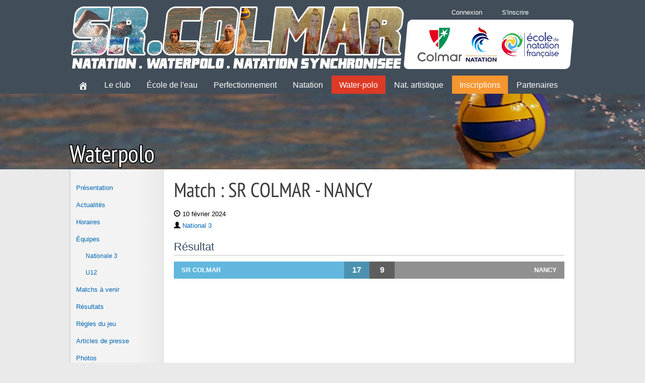

--- FILE ---
content_type: text/html; charset=UTF-8
request_url: http://www.srcolmar-natation.com/waterpolo/match/504
body_size: 2028
content:
<!DOCTYPE html>
<html lang="fr">
	<head>
		<meta charset="utf-8">
		<meta name="viewport" content="width=device-width,initial-scale=1.0">

		<title>National 3 : SR COLMAR - NANCY - Saison 2023/2024 - SRColmar Natation</title>

		<link rel="shortcut icon" type="image/x-icon" href="https://media.srcolmar-natation.com/images/favicon.ico">
		<link rel="icon" type="image/png" href="https://media.srcolmar-natation.com/images/favicon.png">
		<link rel="apple-touch-icon" href="https://media.srcolmar-natation.com/images/favicon-apple.png">
		
		<link rel="stylesheet" href="https://media.srcolmar-natation.com/css/load.php?f=bootstrap,fonts,design,print&amp;v=4.16.13" />
		<!--[if lt IE 9]>
			<script src="https://media.srcolmar-natation.com/js/html5shiv.js"></script>
			<link rel="stylesheet" href="https://media.srcolmar-natation.com/css/ie.css?v=4.16.13">
		<![endif]-->
	</head>
	<body>
		<!--[if lte IE 7]>
			<p class="ancien-ie">
				Vous utilisez un navigateur <b>dépassé</b>. Merci de
				<a href="http://browsehappy.com/">mettre à jour celui-ci</a> pour améliorer votre expérience.
			</p>
		<![endif]-->

		<div id="top">
			<div id="header">
				<div id="header-inner">
					<div id="login">
						<ul>
															<li><a href="/membre/connexion">Connexion</a></li>
																	<li><a href="/club/inscription">S'inscrire</a></li>
														</ul>
					</div>

					<div id="logo">
						<a href="/">
							<img src="https://media.srcolmar-natation.com/images/design/logo.jpg" width="662" height="150" alt="Sports Réunis de Colmar">
						</a>
					</div>

					<div id="logo-inst">
						<img class="logo-inst-colmar" src="https://media.srcolmar-natation.com/images/design/ville-colmar.png"
							width="89" height="75" alt="Colmar">
						<img class="logo-inst-ffn" src="https://media.srcolmar-natation.com/images/design/ffn.png"
							width="68" height="75" alt="FFN">
						<img class="logo-inst-ecole" src="https://media.srcolmar-natation.com/images/design/ecole-natation.png"
							width="120" height="75" alt="École de natation">
					</div>
				</div>
			</div>

			<nav id="sections-navigation" role="navigation">
				<div class="navigation-toggle">
					<span class="toggle-label">Menu</span>
					<span class="toggle-button dashicon dashicon-menu"></span>
				</div>

				<ul>
					<li id="home"><a href="/"><span class="dashicon dashicon-home"></span></a></li>
											<li><a href="/club">Le club</a></li>
											<li><a href="/ecole">École de l'eau</a></li>
											<li><a href="/masters">Perfectionnement</a></li>
											<li><a href="/natation">Natation</a></li>
											<li class="active"><a href="/waterpolo">Water-polo</a></li>
											<li><a href="/synchro">Nat. artistique</a></li>
										<li class="nav-inscriptions"><a href="/club/inscription">Inscriptions</a></li>
					<li><a href="/club/partenaires">Partenaires</a></li>
				</ul>
			</nav>

							<div id="photo-section" class="section-waterpolo">
				</div>
					</div>

		
		<div id="content" class="avec-menu-section">
			
			
							<div id="content-table">
											<div id="menu-section">
							<ul class="navigation">
	<li><a href="/waterpolo">Présentation</a></li>
	<li><a href="/news/section/waterpolo">Actualités</a></li>
	<li><a href="/waterpolo/horaires">Horaires</a></li>
	<li>
		<a href="/waterpolo/equipes">Équipes</a>
		<ul><li><a href="/waterpolo/equipe/66">Nationale 3</a></li><li><a href="/waterpolo/equipe/67">U12</a></li></ul>	</li>
	<li><a href="/waterpolo/matchs-a-venir">Matchs à venir</a></li>
	<li><a href="/waterpolo/matchs">Résultats</a></li>
	<li><a href="/waterpolo/regles">Règles du jeu</a></li>
	<li><a href="/presse/waterpolo">Articles de presse</a></li>
	<li><a href="/photos/section/waterpolo">Photos</a></li>
	<li><a href="/waterpolo/archives/saison/2024-2025">Archives</a></li>
</ul>

						</div>

						<div id="contenu" class="contenu-page">
															<div id="ariane">
									» <a href="/">SRColmar Natation</a> › <a href="/waterpolo">Water-polo</a> › Détail du match SR COLMAR - NANCY								</div>
															

<h1>Match : SR COLMAR - NANCY</h1>

<ul class="match-infos">
	<li>
		<span class="glyphicon glyphicon-time"></span> 10 février 2024	</li>
	<li>
		<span class="glyphicon glyphicon-user"></span>
		<a href="/waterpolo/equipe/63">National 3</a>
	</li>
	</ul>


<h2>Résultat</h2>

<table class="match-score">
	<tbody>
		<tr>
			<td class="equipe1">SR COLMAR</td>
							<td class="score_equipe1">17</td>
				<td class="score_equipe2">9</td>
						<td class="equipe2">NANCY</td>
		</tr>
	</tbody>
</table>





														</div>
									</div>
					</div>

		<footer id="footer">
			<div class="footer-partenaires">
															<a href="https://legend-track.com/"><img src="https://upload.srcolmar-natation.com/partenaires/legend-track.png" alt="Legend Track"></a>
																				<a href="https://www.autoecole-ceca.com/"><img src="https://upload.srcolmar-natation.com/partenaires/auto-ecole-ceca.jpg" alt="Auto-école CECA"></a>
																				<a href="http://www.nataquashop.com/"><img src="https://upload.srcolmar-natation.com/partenaires/nataquashop.jpg" alt="Nataquashop"></a>
																				<a href="http://www.grandest.fr/"><img src="https://upload.srcolmar-natation.com/partenaires/region_grand-est.png" alt="Région Grand Est"></a>
																				<a href="https://www.infomaniak.com/"><img src="https://upload.srcolmar-natation.com/fichiers/partenaires/infomaniak.png" alt="Infomaniak"></a>
																				<a href="http://www.bcgraphics.fr/"><img src="https://upload.srcolmar-natation.com/partenaires/bcgraphics.jpg" alt="BC Graphics"></a>
												</div>

			<div class="footer-apropos">
				<ul class="infos">
					<li class="auteur">Site réalisé par <b>Victor HAREN</b></li>
					<li class="mentions"><a href="/mentions-legales">Mentions légales</a></li>
					<li class="maj">Mis à jour le 21/12/2025</li>
					<li class="contact"><a href="mailto:info-s1@srcolmar-natation.com">Nous contacter</a></li>
									</ul>
			</div>
		</footer>
		
		<script src="https://media.srcolmar-natation.com/js/load.php?f=jquery,bootstrap,lib,responsive&amp;c=gzip&amp;v=4.16.13"></script>
		<!-- Generated by SRC-CMS v4.16.13 -->
	</body>
</html>
